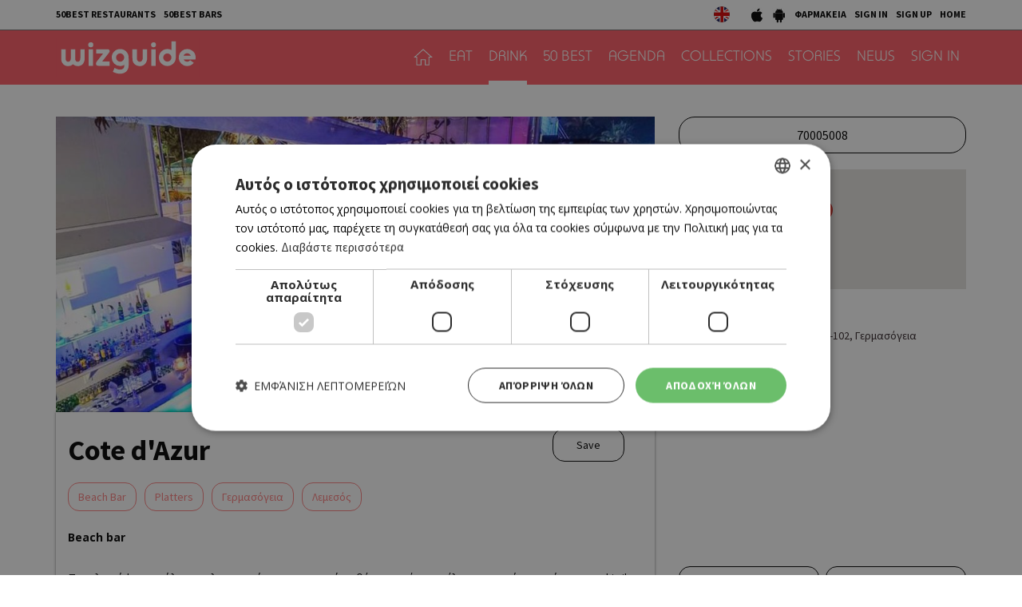

--- FILE ---
content_type: text/html; charset=UTF-8
request_url: https://cyprus.wiz-guide.com/places/cote-d-azur/1263
body_size: 9957
content:
<!DOCTYPE html>
<html>
<head>
<title>Cote d'Azur | Restaurants and Bars | wiz cyprus guide</title>
<meta name="description" content="What's on in cyprus, town's guide, restaurants and bars, eat, drink or both, agenda things to do today, connection with friends , be a wizer, tease me. Τι συμβαίνει στην Κύπρο, οδηγός πόλης και δικτύωσης με φίλους, εστιατόρια, μπαρ, αγαπάμε, ατζέντα, σινεμά, θέατρο, μουσική, εκδηλώσεις, μες στη κοινότητα, προσφορές" />
<meta name="keywords" content="Ελληνική κουζίνα, Κυπριακή κουζίνα, Παραδοσιακή ταβέρνα, Παραδοσιακή ταβέρνα, Μοντέρνα ταβέρνα, Γάστρο-ταβέρνα, Μεζεδοπωλείο, Μαγειρευτά, Μαειρκό, Κουτούκι, Σουβλάκι, γύρος, Γκουρμέ, Μεσογειακή, Πολίτικη, Ψάρι, Κρέας, Burger, American Dinner, Pizza, Fusion, Buffet, Ethnic, Ιταλική, Άπω Ανατολή, Κινέζικη, Ιαπωνική, Γαλλική, Ισπανική, Συριακή, Λιβανέζικη, Vegetarian, Live Ταβέρνα, Street Food, Quick bite, Sweet tooth, Wine bar, Cocktail bar, Bar restaurant, Club, Μπιραρία, Espresso Bar, Γάστρο-Pub, Live bar, Live club, Café, Business, Breakfast, Brunch, Lunch, By the sea, Casual, Romantic, Low budget, With a view, In a hurry, People watching, παλιά Λευκωσία, Λήδρας, Ονασαγόρου, παλιά Λεμεσός, Σαριπόλου, tapas bar, steaks, sushi, Chinese, Guide, agenda, going out, bars, restaurants, food, drink, Nicosia, Limassol, οδηγός, εστιατόρια, wizer, lefkosia, lemesos" />
<meta name="author" content="BDigital Web Solutions" />
<meta charset="utf-8" />
<base href="https://cyprus.wiz-guide.com/"><meta http-equiv="X-UA-Compatible" content="IE=edge">
<meta name="viewport" content="width=device-width, initial-scale=1, maximum-scale=1">

<script type="text/javascript" charset="UTF-8" src="//cdn.cookie-script.com/s/e0962eba84ed34278b9d3007f9617d3e.js"></script>

<meta name="google-signin-scope" content="profile email">
<meta name="google-signin-client_id" content="214950523944-p4s2b595t4l8ta3fv314p3r2cois59bf.apps.googleusercontent.com">
<meta property="og:site_name" content="wiz guide" />
<meta property="og:type" content="article" />
<meta property="og:image" content="https://cyprus.wiz-guide.com/assets/modules/kat/places/201606/1263/images/det_cote_dazur.jpg" /> 
<meta property="og:url" content="https://cyprus.wiz-guide.com/places/cote-d-azur/1263" />
<meta property="og:title" content="Cote d'Azur" />
<meta property="og:description" content="Παραλιακό bar, απόλυτα καλοκαιρινό σε προνομιούχα θέση με πάρτι, ατέλειωτο χορό, πρωτότυπα cocktails, champagne cava και fruit platter. Δυνατά beat από φιλοξενούμενους Djs που ανεβάζουν τον ρυθμό με mainstream μουσική, ελληνική και ξένη. Γρήγορη εξυπηρέτηση με χαμόγελο, κορίτσια και αγόρια που γεμίζουν ..." />
<script type="application/ld+json">{"@context":"https:\/\/schema.org","@graph":[{"@type":"Restaurant","name":"Cote d'Azur","servesCuisine":"Beach bar","telephone":"70005008","address":{"@type":"PostalAddress","streetAddress":"Λεωφ. Βασιλέως Γεωργίου Α' 86-102, Γερμασόγεια ","addressLocality":"Λεμεσός","addressCountry":"CYPRUS"},"geo":{"@type":"GeoCoordinates","latitude":"34.699539000","longitude":"33.100668000"},"aggregateRating":{"@type":"AggregateRating","ratingValue":4,"reviewCount":1,"bestRating":5,"worstRating":1},"keywords":[["Beach Bar"," Platters"," Γερμασόγεια"," Λεμεσός"]],"description":"Παραλιακό bar, απόλυτα καλοκαιρινό σε προνομιούχα θέση με πάρτι, ατέλειωτο χορό, πρωτότυπα cocktails, champagne cava και fruit platter. Δυνατά beat από φιλοξενούμενους Djs που ανεβάζουν τον ρυθμό με mainstream μουσική, ελληνική και ξένη. Γρήγορη εξυπηρέτηση με χαμόγελο, κορίτσια και αγόρια που γεμίζουν την επόμενη μέρα με φωτό το facebook. The place to be  Τρ-Κ 22.00-05.00 (ανοικτό την καλοκαιρινή σεζόν)","image":{"@type":"ImageObject","representativeOfPage":true,"url":"https:\/\/cyprus.wiz-guide.com\/assets\/modules\/kat\/places\/201606\/1263\/images\/det_cote_dazur.jpg"},"datePublished":"2016-06-21T11:56:00+0300","isAccessibleForFree":true,"dateModified":"2016-06-21T11:56:00+0300","publisher":{"@type":"Organization","@id":"https:\/\/cyprus.wiz-guide.com\/","name":"Wiz Cyprus Guide","url":"https:\/\/cyprus.wiz-guide.com\/","sameAs":["https:\/\/www.facebook.com\/WiZGuide\/","https:\/\/twitter.com\/WizCyprus","https:\/\/www.instagram.com\/wiz_guide\/"],"logo":{"@type":"ImageObject","representativeOfPage":true,"url":"https:\/\/cyprus.wiz-guide.com\/layout\/images\/og_logo.jpg"}},"author":{"@type":"Person","givenName":"Wiz Cyprus Guide","name":"Wiz Cyprus Guide"},"mainEntityOfPage":"https:\/\/cyprus.wiz-guide.com\/places\/cote-d-azur\/1263"}]}</script>
			<link href="https://fonts.googleapis.com/css?family=Baloo+Chettan+2:500|Open+Sans:400,700|Source+Sans+Pro:400,500,700&display=swap&subset=greek-ext" rel="stylesheet">
<link rel="stylesheet" type="text/css" href="includes/bootstrap/css/bootstrap.min.css?20200717">
<link href="layout/site.css?20250402" rel="stylesheet" type="text/css" />
<link href="layout/style.css?20200731" rel="stylesheet" type="text/css" />
<link href="modules/ws_mod_kat_01/layout/site.css?20230719" rel="stylesheet" type="text/css" />
<link rel="stylesheet" type="text/css" href="tools/owl-carousel/owl.carousel.css">
<link rel="stylesheet" type="text/css" href="tools/owl-carousel/owl.theme.css">
<link rel="stylesheet" type="text/css" href="tools/owl-carousel/owl.transitions.css?20200717">
<!-- v1 -->
<link href="tools/fancyBox/css/jquery.fancybox.css" rel="stylesheet" type="text/css" />
<!-- v2 -->
<link rel="stylesheet" href="https://cdn.jsdelivr.net/npm/@fancyapps/ui@4.0/dist/fancybox.css" />

<link rel="apple-touch-icon" sizes="180x180" href="/favicon/apple-touch-icon.png?v=2020">
<link rel="icon" type="image/png" sizes="32x32" href="/favicon/favicon-32x32.png?v=2020">
<link rel="icon" type="image/png" sizes="16x16" href="/favicon/favicon-16x16.png?v=2020">
<link rel="manifest" href="/favicon/site.webmanifest?v=2020">
<link rel="mask-icon" href="/favicon/safari-pinned-tab.svg?v=2020" color="#ff5a64">
<link rel="shortcut icon" href="/favicon/favicon.ico?v=2020">

    
<meta name="msapplication-TileColor" content="#ffffff">
<meta name="msapplication-config" content="/favicon/browserconfig.xml?v=2020">
<meta name="theme-color" content="#ffffff">

<script src="includes/jquery.js?20200717"></script>
<script src="includes/jquery.ba-bbq.min.js?20210728"></script>
<script src="includes/functions.js?20220731"></script>
<script src="modules/ws_mod_kat_01/includes/functions.js?20240320b"></script>

<!--[if (gte IE 6)&(lte IE 8)]>
<script type="text/javascript" src="includes/selectivizr-min.js"></script>
<script type="text/javascript" src="includes/html5.js"></script>
<![endif]-->
<!--[if IE]>
<link href="layout/ie_style.css" rel="stylesheet" type="text/css" />
<![endif]-->
<script src="includes/modernizr.js"></script>

<!--Start of Google Analytics Script-->

<!-- Google Tag Manager -->
<script>(function(w,d,s,l,i){w[l]=w[l]||[];w[l].push({'gtm.start':
new Date().getTime(),event:'gtm.js'});var f=d.getElementsByTagName(s)[0],
j=d.createElement(s),dl=l!='dataLayer'?'&l='+l:'';j.async=true;j.src=
'https://www.googletagmanager.com/gtm.js?id='+i+dl;f.parentNode.insertBefore(j,f);
})(window,document,'script','dataLayer','GTM-53NSZDM3');</script>
<!-- End Google Tag Manager -->



<!--End of Google Analytics Script-->


<!-- OneSignal - Web push notifications -->
<script src="https://cdn.onesignal.com/sdks/OneSignalSDK.js" async></script>
<script>
  var OneSignal = window.OneSignal || [];
  /* Why use .push? See: http://stackoverflow.com/a/38466780/555547 */
  OneSignal.push(function() {
    OneSignal.init({
      appId: "c35c8076-822f-47d0-be82-9837223ef781",
			safari_web_id: "web.onesignal.auto.14469d21-a548-446f-9323-a0e21fc14d38",
			subdomainName: 'wiz-cy',
			notifyButton: {
				enable: true,
			},
    });
    /* In milliseconds, time to wait before prompting user. This time is relative to right after the user presses <ENTER> on the address bar and navigates to your page */
    var notificationPromptDelay = 15000;
    /* Use navigation timing to find out when the page actually loaded instead of using setTimeout() only which can be delayed by script execution */
    var navigationStart = window.performance.timing.navigationStart;
    /* Get current time */
    var timeNow = Date.now();
    /* Prompt the user if enough time has elapsed */
    setTimeout(promptAndSubscribeUser, Math.max(notificationPromptDelay - (timeNow - navigationStart), 0));
  });
  function promptAndSubscribeUser() {
    window.OneSignal.isPushNotificationsEnabled(function(isEnabled) {
      if (!isEnabled) {
        window.OneSignal.showSlidedownPrompt();
      }
    });
  }
</script>

</head>
<body>

<!-- Google Tag Manager (noscript) -->
<noscript><iframe src="https://www.googletagmanager.com/ns.html?id=GTM-53NSZDM3"
height="0" width="0" style="display:none;visibility:hidden"></iframe></noscript>
<!-- End Google Tag Manager (noscript) -->

<!-- BEGIN SHARETHIS CODE -->
<script type='text/javascript' src='https://platform-api.sharethis.com/js/sharethis.js#property=642a828745aa460012e10108&product=sop' async='async'></script>
<!-- END SHARETHIS CODE -->
<script src="modules/ws_mod_kat_01/tools/fb_login/includes.js?20240315"></script>
<script>
function LoggedInMem() {
    if (document.getElementById('fb_status')) {
	  document.getElementById('fb_status').innerHTML = 'Please wait....';
  }
  FB.api(
	  "/me/picture",
	  {
		  "redirect": false,
		  "height": "200",
		  "type": "normal",
		  "width": "200"
	  },
	  function (response) {
			var memImgUrl = "";
			if (response && !response.error) {
				memImgUrl = response.data.url;
							}
			FB.api('/me?fields=first_name,last_name,id,email', function(apiResponse) {
				$.ajax({
					url: "modules/ws_mod_kat_01/tools/fb_login/check_user.php",
					type: 'POST',
					cache: 'false',
					data: "sfname="+apiResponse.first_name+"&slname="+apiResponse.last_name+"&sid="+apiResponse.id+"&semail="+apiResponse.email+"&sphoto="+encodeURIComponent(memImgUrl),
					success: function(data) { 
												if (data == 'RP') { window.top.location.reload(); }
											}
				});	
			});
	  }
  );
  }
</script>
<a name="top"></a>
<div id="popup_overlay">&nbsp;</div>
<div class="popup" id="popup">
  <p id="wait_msg">Loading...</p>
  <div class="pop_cont">
    <div class="pop_cell">
       <div class="pop_body resizable" id="d_body">&nbsp;</div>
       <div class="pop_body resizable" id="s_body"><div id="SubSignInBlock" class="PopUpBlock PopUpSBlock SubSignBlock">
	<a class="closePopUp">Cancel</a>
    <h1>SIGN IN</h1>
    <div class="blo_body">
      	              
      <div class="def">
        <div class="fb-btn-box">
        	<fb:login-button scope="public_profile,email" size="xlarge" onlogin="checkLoginState();">Sign in with Facebook</fb:login-button>
        </div>
        	    <p class="exLogMsg" id="fb_status"></p>

      </div>
      <div class="def">
      	  <div id="appleSignInBox">
	          <div class="appleid-signin" id="appleid-signin" data-color="black" data-border="true" data-type="sign in"></div>
          </div>  
          <a class="signInBtns apSignIn" id="appleSignInBtnOut">Sign in with Apple</a>  
      </div>
      
      <div class="def">
      	  <div id="googleSignInBox">
	          <div class="g-signin2" data-onsuccess="onSignIn" data-theme="dark"></div>
          </div>
          <a class="signInBtns goSignIn" id="googleSignInBtnOut">Sign in with Google</a>
      </div>
      
                </div>
</div><div id="SubSignUpBlock" class="PopUpBlock PopUpSBlock SubSignBlock">
	<a class="closePopUp">Cancel</a>
    <h1>SIGN UP</h1>
    <div class="blo_body">
            	               <div class="def">
      	            <a class="signInBtns apSignIn" id="appleSignUpBtnOut">Sign up with Apple</a>  
      </div>
      
      <div class="def">
      	            <a class="signInBtns goSignIn" id="googleSignUpBtnOut">Sign up with Google</a>
      </div>
                </div>
</div><div id="ShowMapBlock" class="PopUpBlock PopUpSBlock ShowMapBlock">
	<a class="closePopUp">close popup</a>
    <h1>ΤΟΠΟΘΕΣΙΑ</h1>
    <div class="blo_body">
		<div id="map-canvas"></div>
    </div>
</div></div>
    </div>
  </div>
</div>

<div id="OverallBlockBg"></div>
<div id="OverallBlock">
	<div class="block_cell">
    	<div class="block_body" id="pup_body">
            <div class="inner">
              <a class="font_2 btn btn-a bold" id="overallclose">ΚΛΕΙΣΙΜΟ</a>
              <div id="OverallBlockBody">
					Loading...              
              </div>
            </div>
        </div>
    </div>
</div>

<header id="page-h">
		    <div class="row-a">
    	<div class="container">
        <ul class="bm-menu bm-menu-a">
                    <li><a href="/collections/ayta-einai-ta-50-kalytera-estiatoria-tis-kyproy-gia-to-2025-wiz-50-best-restaurants-2025/689">50BEST RESTAURANTS</a></li>
                              <li><a href="/collections/50-best-bars-2025-ta-50-kalytera-bars-tis-kyproy/652/">50BEST BARS</a></li>
                  </ul>
        <div class="pull-right clearfix">
            <ul class="langs">
              <li><a href="https://cyprusen.wiz-guide.com/" class="lang-en" target="_blank"></a></li>
                          </ul>
            
            <ul class="bm-menu bm-menu-b bm-right">
              <li><a href="https://apps.apple.com/us/app/wiz-guide/id972045141" target="_blank"><img src="layout/images/ios_icon.jpg" width="18" height="20" alt="wizguide app for IOS"></a></li>
              <li><a href="https://play.google.com/store/apps/details?id=net.cocooncreations.wiz&hl=en&gl=US" target="_blank"><img src="layout/images/android_icon.jpg" width="18" height="20" alt="wizguide app for Android"></a></li>
              <li><a href="https://www.must.com.cy/gr/beauty/pharmacies?fp2=Y" target="_blank">ΦΑΡΜΑΚΕΙΑ</a></li>
							                            <li><a class="SignInBtn">SIGN IN</a></li>
              <li><a class="SignUpBtn" id="logIn">SIGN UP</a></li>
                                          <li><a href="/" title="HOME">HOME</a></li>
            </ul>
        </div>
        <div class="clear"></div>
      </div>
    </div>
		    <div class="row-b">
    	<div class="container">
		 
		 		 
		      <a class="back-btn" href="javascript:goBack()"></a>
                
            <div class="logo-txt fm_b" ><a href="/" title="wizguide"><img src="layout/images/top_logo.svg" class="logo_img" alt="wizguide"></a></div>
            <nav class="main_menu">
    <ul class="L1">
      <li ><a href="/" class="home-btn"></a></li>
	  	        <li class=" active">
        <a href="/places/eat/near-me" class="sct_2" >EAT</a>      </li>
      	        <li>
        <a href="/places/drink/near-me" class="sct_6" >DRINK</a>      </li>
      	        <li>
        <a href="/50-best" class="sct_9" >50 BEST</a>      </li>
      	        <li>
        <a href="/agenda" class="sct_3" >AGENDA</a>      </li>
      	        <li>
        <a href="/collections" class="sct_7" >COLLECTIONS</a>      </li>
      	        <li>
        <a href="/blogs" class="sct_4" >STORIES</a>      </li>
      	        <li>
        <a href="/news" class="sct_1" >NEWS</a>      </li>
            
      			      <li><a class="SignInBtn">SIGN IN</a></li>
                  
    </ul>
</nav>


            <div class="clear"></div>
        </div>
    </div>
</header>

<nav id="mainMenu" class="main-menu">
	<div class="side-menu">

       
   <ul class="L1" id="s_sctmenu">
	  	        <li class=" active"><a href="/places/eat/near-me" class="sct_2" >EAT</a></li>
    
      	        <li><a href="/places/drink/near-me" class="sct_6" >DRINK</a></li>
    
      	        <li><a href="/50-best" class="sct_9" >50 BEST</a></li>
    
      	        <li><a href="/agenda" class="sct_3" >AGENDA</a></li>
    
      	        <li><a href="/collections" class="sct_7" >COLLECTIONS</a></li>
    
      	        <li><a href="/blogs" class="sct_4" >STORIES</a></li>
    
      	        <li><a href="/news" class="sct_1" >NEWS</a></li>
    
          </ul>
</div>
</nav>


<div class="page-body ">
<div class="pad-a">
  <div class="container">
    <div class="pla-details row">
      <div class="col-sm-8">
        <div class="det-photo"> <img src="https://cyprus.wiz-guide.com/assets/modules/kat/places/201606/1263/images/det_cote_dazur.jpg" class="img-responsive det_photo" alt="Cote d'Azur"  /> </div>
        <div class="info-box">
          <h1 class="title-a" style="width: 65%;">
            Cote d'Azur                      </h1>
          <div class="head-right clearfix">
                        <div class="act-btns">
            
			                                   <a href="tel:70005008" class="btn show-md btn-f act-mob-btns">
              Call
            </a>
                        
            
                                          <a class="btn btn-f bmark-btn bmark_no SignInBtn"> Save </a>
                                                        <div class="sharethis-btn sharethis-inline-share-buttons"></div>
            </div>
          </div>
                              <div class="art-tags clearfix">
            <a href="index.php?pageaction=kat&modid=13&criteria=set&contains=Beach Bar" />Beach Bar</a><a href="index.php?pageaction=kat&modid=13&criteria=set&contains= Platters" /> Platters</a><a href="index.php?pageaction=kat&modid=13&criteria=set&contains= Γερμασόγεια" /> Γερμασόγεια</a><a href="index.php?pageaction=kat&modid=13&criteria=set&contains= Λεμεσός" /> Λεμεσός</a>          </div>
          
          <div class="row info-row-b">
            <div class="col-sm-12">
              <ul class="binfo">
                                <li class="category">
                  Beach bar                </li>
                                                                              </ul>
              <div class="clear"></div>
            </div>
          </div>
                    <div class="descr ed_body">
            <p>Παραλιακό bar, απόλυτα καλοκαιρινό σε προνομιούχα θέση με πάρτι, ατέλειωτο χορό, πρωτότυπα cocktails, champagne cava και fruit platter. Δυνατά beat από φιλοξενούμενους Djs που ανεβάζουν τον ρυθμό με mainstream μουσική, ελληνική και ξένη. Γρήγορη εξυπηρέτηση με χαμόγελο, κορίτσια και αγόρια που γεμίζουν την επόμενη μέρα με φωτό το facebook. The place to be  <br />Τρ-Κ 22.00-05.00 <br />(ανοικτό την καλοκαιρινή σεζόν)</p>          </div>
                    
                    <div class="art-tags art-tags-b clearfix">
            <a href="index.php?pageaction=kat&modid=13&criteria=set&contains=Beach Bar" />Beach Bar</a><a href="index.php?pageaction=kat&modid=13&criteria=set&contains= Platters" /> Platters</a><a href="index.php?pageaction=kat&modid=13&criteria=set&contains= Γερμασόγεια" /> Γερμασόγεια</a><a href="index.php?pageaction=kat&modid=13&criteria=set&contains= Λεμεσός" /> Λεμεσός</a>          </div>
                    
          
          
          
                                                </div>
                <div class="claim centered color-b link-b"> <a href="/wiz-book-online/claim/" target="_blank">Own this business? Claim it!</a> </div>
              </div>
      <div class="col-sm-4 sm_mar_top_e right-block">
        <div class="row row-10 buttons">
                                        <div class="col-xs-12 col-10"> <a href="tel:70005008" class="btn btn-f btn-lg">
            70005008          </a> </div>
                  </div>
                        <div class="map-container" style="margin-bottom:50px;">
          <div class="map-element" id="pla-det-map" data-lat="34.699539000" data-lng="33.100668000"> &nbsp; </div>
                  </div>
                <address class="address w-link">
          Λεωφ. Βασιλέως Γεωργίου Α' 86-102, Γερμασόγεια         </address>
                                <div class="ban_300x250-list mar-top-a">
          <div class="ban_300x250 ban-box adstore-resban" data-cursctid="1" data-dsksizeid="2" data-mobsizeid="14">
	</div>        </div>
                        <div class="pla-usr-btns row row-4">
          <div class="col-xs-6 col-4"><a class="btn btn-f SignInBtn" >Rate this place</a></div>
                    <div class="col-xs-6 col-4"><a class="btn btn-f SignInBtn" >Review this place
                      </a></div>
        </div>
                        <div class="ban-content-ad">
<script type='text/javascript'> document.write('<iframe id="TextAdIframe" src="https://ads.adstore.com.cy/__gb/?zonid=26&sizid=11&cntlay=d&'+(new Date()).getTime()+'" width="100%" height="180" frameborder="0" scrolling="no" style="display:block;padding-top:15px;"></iframe>');</script><script> $.ajax({ url: 'https://ads.adstore.com.cy/__gb/isbanner.php', type: 'GET', cache: false, data: "zonid=26&sizid=11&"+(new Date()).getTime(),crossDomain: true, success: function(response) { if (/IsBanner/i.test(response)) { $("#TextAdIframe").css("display","block"); } else { $("#TextAdIframe").css("display","none"); } } }); 
</script>
</div>      </div>
    </div>
    <div class="in-block pla-blo list-page list-page-3items">
  <h3 class="blo-title title-b">Similar and near</h3>
  <div class="row">
                  <div class="col-xs-6 col-sm-4 par-box">
        <div class="item-box grand-a" style="background-image:url(https://cyprus.wiz-guide.com/assets/modules/kat/places/202301/3048/images/det_benas.jpg);">
          <a href="/places/bean-bar-360/3048" title="Bean Bar 360" class="link-over"></a>
          <div class="info-box">
                            <h3 class="head-title">CAFE RESTAURANT</h3>
                            <h2 class="title fs_l bold"><a href="/places/bean-bar-360/3048" >BEAN BAR 360</a></h2>

			                          </div>
					        </div>
      </div>
                  <div class="col-xs-6 col-sm-4 par-box">
        <div class="item-box grand-a" style="background-image:url(https://cyprus.wiz-guide.com/assets/modules/kat/places/201411/27/images/det_7seas01.jpg);">
          <a href="/places/7-seas/27" title="7 Seas" class="link-over"></a>
          <div class="info-box">
                            <h3 class="head-title">LIVE BAR </h3>
                            <h2 class="title fs_l bold"><a href="/places/7-seas/27" >7 SEAS</a></h2>

			                          </div>
					        </div>
      </div>
                  <div class="col-xs-6 col-sm-4 par-box">
        <div class="item-box grand-a" style="background-image:url(https://cyprus.wiz-guide.com/assets/modules/kat/places/201810/1883/images/det_mpriki.jpg);">
          <a href="/places/mpriki/1883" title="Μπρίκι" class="link-over"></a>
          <div class="info-box">
                            <h3 class="head-title">BAR </h3>
                            <h2 class="title fs_l bold"><a href="/places/mpriki/1883" >ΜΠΡΙΚΙ</a></h2>

			                          </div>
					        </div>
      </div>
        </div>
</div>

<div class="in-block list-page list-page-3items">
  <h3 class="blo-title title-b">Trending</h3>
  <div class="row">
                  <div class="col-xs-6 col-sm-4 par-box">
        <div class="item-box grand-a" style="background-image:url(https://cyprus.wiz-guide.com/assets/modules/kat/places/202502/3355/images/det_14_the_hide.JPG);">
          <a href="/places/the-hide/3355" title="The Hide" class="link-over"></a>
          <div class="info-box">
                            <h3 class="head-title">PUB</h3>
                            <h2 class="title fs_l bold"><a href="/places/the-hide/3355" >THE HIDE</a></h2>
			                          </div>
					        </div>
      </div>
                  <div class="col-xs-6 col-sm-4 par-box">
        <div class="item-box grand-a" style="background-image:url(https://cyprus.wiz-guide.com/assets/modules/kat/places/202506/3395/images/det_befunky_collage_72.jpg);">
          <a href="/places/stes-koroyes/3395" title="Στες Κορούες" class="link-over"></a>
          <div class="info-box">
                            <h3 class="head-title">ALL DAY, ΚΑΦΕΝΕΙΟ</h3>
                            <h2 class="title fs_l bold"><a href="/places/stes-koroyes/3395" >ΣΤΕΣ ΚΟΡΟΥΕΣ</a></h2>
			                          </div>
					        </div>
      </div>
                  <div class="col-xs-6 col-sm-4 par-box">
        <div class="item-box grand-a" style="background-image:url(https://cyprus.wiz-guide.com/assets/modules/kat/places/202203/2849/images/det_kaske3.jpg);">
          <a href="/places/kaskanter/2849" title="Κασκαντέρ" class="link-over"></a>
          <div class="info-box">
                            <h3 class="head-title">BAR</h3>
                            <h2 class="title fs_l bold"><a href="/places/kaskanter/2849" >ΚΑΣΚΑΝΤΕΡ</a></h2>
			                          </div>
					        </div>
      </div>
        </div>
</div>

<div class="in-block list-page list-page-3items">
  <h3 class="blo-title title-b">New and updated</h3>
  <div class="row">
                  <div class="col-xs-6 col-sm-4 par-box">
        <div class="item-box grand-a" style="background-image:url(https://cyprus.wiz-guide.com/assets/modules/kat/places/202601/3484/images/det_capisce2.jpg);">
          <a href="/places/capisce/3484" title="Capisce" class="link-over"></a>
          <div class="info-box">
                            <h3 class="head-title">STREET FOOD, ΠΙΤΣΑ</h3>
                            <h2 class="title fs_l bold"><a href="/places/capisce/3484" >CAPISCE</a></h2>
			                          </div>
					        </div>
      </div>
                  <div class="col-xs-6 col-sm-4 par-box">
        <div class="item-box grand-a" style="background-image:url(https://cyprus.wiz-guide.com/assets/modules/kat/places/202601/3483/images/det_caff_nero_kath.jpg);">
          <a href="/places/caffe-nero/3483" title="Caffè Nero" class="link-over"></a>
          <div class="info-box">
                            <h3 class="head-title">CAFE</h3>
                            <h2 class="title fs_l bold"><a href="/places/caffe-nero/3483" >CAFFÈ NERO</a></h2>
			                          </div>
					        </div>
      </div>
                  <div class="col-xs-6 col-sm-4 par-box">
        <div class="item-box grand-a" style="background-image:url(https://cyprus.wiz-guide.com/assets/modules/kat/places/201412/315/images/det_mathaios1.jpg);">
          <a href="/places/matthaios/315" title="Ματθαίος " class="link-over"></a>
          <div class="info-box">
                            <h3 class="head-title">ΜΑΕΙΡΚΟ</h3>
                            <h2 class="title fs_l bold"><a href="/places/matthaios/315" >ΜΑΤΘΑΙΟΣ </a></h2>
			                          </div>
					        </div>
      </div>
        </div>
</div>
  </div>
</div>

<div class="sign-in-parent" id="SubSignLoginBlock">
  <div class="sign-in-block">
  	<a class="act-btns blo-sign-in" title="Sign In"></a>
  	<a class="act-btns blo-sign-up" title="Sign Up"></a>
  	<a class="act-btns close-blo" title="Close"></a>
  </div>
</div>

<div class="new-visitor-parent" id="SubNewVisitorPopup">
  <div class="new-visitor-block">
  	<a class="act-btns blo-sign-in" title="Sign In"></a>
  	<a class="act-btns blo-sign-up" title="Sign Up"></a>
  	<a class="act-btns close-blo" title="Close"></a>
  </div>
</div>

<div style="background-color: #edeeee;">
	<div class="centered fs_m color-a link-b" style="padding:5px 0; border-bottom:1px solid #cccccc"><a href="/collections/ayta-einai-ta-50-kalytera-estiatoria-tis-kyproy-gia-to-2025-wiz-50-best-restaurants-2025/689" target="_self">50 Best Restaurants List</a></div>
	<div class="centered fs_l color-a link-b" style="padding:5px 0;"><a href="/wiz-book-online/" target="_blank">FOR BUSINESS OWNERS</a></div>
</div>

</div>

<footer class="spp-media clearfix " id="page_f">

  <div class="logo-main"><a href="https://www.sppmedia.com/" title="sppmedia" target="_blank"><img src="layout/images/spp_media/logo-sppmedia.svg" width="90" height="90" alt="SPP Media"  /></a></div>	
  <div class="r-sct">
		    <ul class="logos clearfix">
      <li class="net-label hidden-xs hidden-sm">NETWORK:</li>
      <li><a href="https://www.24sports.com.cy" title="24 sports & news" target="_blank"><img src="layout/images/spp_media/logo-24.svg" width="65" style="margin-top:2px;" alt="24 sports & news"  /></a></li>
      <li><a href="https://www.must.com.cy" title="must" target="_blank"><img src="layout/images/spp_media/logo-must.svg" width="66" style="margin-top:16px;" alt="must"  /></a></li>
      <li><a href="https://www.kathimerini.com.cy" title="kathimerini" target="_blank"><img src="layout/images/spp_media/logo-kathimerini.svg" width="147" alt="SPP Media" style="margin-top:17px;"  /></a></li>
      <li><a href="https://www.24sports.com.cy/gr/beautiful-people" title="Beautiful People" target="_blank"><img src="layout/images/spp_media/logo-bp.svg" width="90" alt="Beautiful People" style="margin-top:2px;" /></a></li>
      <li><a href="https://cyprus.wiz-guide.com" title="wizguide" target="_blank"><img src="layout/images/spp_media/logo-wiz.png" width="100" alt="wizguide" style="margin-top:10px;"  /></a></li>
      <li><a href="https://www.athenarecipes.com" title="athena recipes" target="_blank"><img src="layout/images/spp_media/logo-athena.svg" width="110" style="margin-top:11px;" alt="athena recipes"  /></a></li>            
      <li><a href="https://gastronomos.kathimerini.com.cy" title="gastronomos" target="_blank"><img src="layout/images/spp_media/logo-gastronomos.svg" alt="gastronomos" width="90" style="margin-top:15px;"  /></a></li>           
      <li><a href="https://www.read-library.com/" title="read library" target="_blank"><img src="layout/images/spp_media/logo_read.png" alt="read library" width="90" style="margin-top:8px;"  /></a></li>           
          </ul>
    <p class="credentials"><a href="https://cyprus.wiz-guide.com/" title="Home" target="_self">Home</a> | <a href="/?pageaction=kat&modid=11&stpid=1" title="Terms & Conditions" target="_self">Terms & Conditions</a> | <a href="/?pageaction=kat&modid=11&stpid=2" title="Privacy Policy" target="_self">Privacy Policy</a> | <a href="/?pageaction=kat&modid=11&stpid=3" title="About Us" target="_self">About Us</a> | <a href="/?pageaction=kat&modid=11&stpid=4" title="Contact Us" target="_self">Contact Us</a></p>
    <p class="credentials"><a href="http://www.bdigital.com/" title="bdigital" target="_blank">BUILT BY BDIGITAL</a> | ADA CMS | <a href="http://www.bdigital.com/" title="bdigital" target="_blank">POWERED BY WEBSTUDIO</a></p>
	</div>
</footer>


<input type="hidden" id="userToken" name="userToken" value="2057146d4306d0cca32808" />
<input type="hidden" id="lang" name="lang" value="" />
<script>
//var usePrefix = '/sites/wiz-guide_public/'; //192.168.0.200
var usePrefix = '/'; //REMOTE
</script>
<script src="tools/owl-carousel/owl.carousel.min.js"></script>
<script src="includes/jquery.plugin.min.js"></script>
<script src="includes/jquery.maxlength.min.js"></script>

<!-- v1 -->
<script src="tools/fancyBox/js/jquery.mousewheel-3.0.6.pack.js"></script>
<script src="tools/fancyBox/js/jquery.fancybox.pack.js"></script>
<!-- v2 -->
<script src="https://cdn.jsdelivr.net/npm/@fancyapps/ui@4.0/dist/fancybox.umd.js"></script>

<script src="includes/jquery.easing.min.js"></script>
<script src="includes/jquery.easy-ticker.min.js"></script>


<script src="includes/adstore/js_init.js?20230719"></script>
<script>
	$(function() {
		var mmSctE = $("#page-h").find(".sct_2").parent();
		var mmSctD = $("#page-h").find(".sct_6").parent();
		
					mmSctE.removeClass("active");
			mmSctD.addClass("active");
				
	});
</script>
<script type="text/javascript" src="includes/inits.js?20240320d"></script>

<script type="text/javascript" src="https://appleid.cdn-apple.com/appleauth/static/jsapi/appleid/1/en_US/appleid.auth.js"></script>
<script type="text/javascript">
	AppleID.auth.init({
		clientId : 'com.wiz-guide.cyprus.applesignin',
		scope : 'name email',
		redirectURI: 'https://cyprus.wiz-guide.com/modules/ws_mod_kat_01/tools/apple_login/handle_response.php',
		state : 'HLehKOs.A2012peZoja5+2018wiz19'
	});
</script> 

<script src="modules/ws_mod_kat_01/tools/google_login/includes.js?20200909"></script>
<script src="https://apis.google.com/js/platform.js?onload=onLoad" async defer></script>

<script>
$(function() {
  var savePos = function(position){
	$.post("/modules/ws_mod_kat_01/tools/geo_location/save_position.php",{'lat': position.coords.latitude, 'lng': position.coords.longitude }, function(data){
			initPosDependentBlocks();
		}).error(function(XMLHttpRequest, textStatus, errorThrown) { 
			console.log("error:"+XMLHttpRequest.responseText);
		});
  }
  navigator.geolocation.getCurrentPosition(savePos);
			initPosDependentBlocks();
});
</script>


<script>
	setTimeout(
		function(){
			showNewVisitorPopup()
		}, 
	10000);
</script>


<script src="https://maps.googleapis.com/maps/api/js?v=3.exp&key=AIzaSyDe4xFod96LDp7uXfdGpRu9Bn6oOvmcwWc"></script>

<!-- Load the JS SDK asynchronously -->
<script async defer crossorigin="anonymous" src="https://connect.facebook.net/en_US/sdk.js"></script>
</body>
</html>

--- FILE ---
content_type: text/html; charset=UTF-8
request_url: https://cyprus.wiz-guide.com/includes/adstore/banners_display.php?screenWidth=1280&banZoneSctId=1&dskSizeId=2&mobSizeId=14&_=1769759522177
body_size: 149
content:
<iframe src="https://ads.adstore.com.cy/__gb/?zonid=25&sizid=2&d=202601300952046863" width="300" height="250" frameborder="0" scrolling="no"></iframe>


--- FILE ---
content_type: image/svg+xml
request_url: https://cyprus.wiz-guide.com/layout/images/spp_media/logo-sppmedia.svg
body_size: 11354
content:
<svg id="Layer_1" data-name="Layer 1" xmlns="http://www.w3.org/2000/svg" viewBox="0 0 141.73 141.73"><defs><style>.cls-1{fill:#151011;}.cls-2{fill:#07b1e2;}.cls-3{fill:#fff;}</style></defs><title>logo</title><rect class="cls-1" y="3.07" width="141.73" height="135.6"/><rect class="cls-2" x="8.35" y="11.75" width="46.68" height="2.9" rx="1.19" ry="1.19"/><path class="cls-2" d="M9.71,12.43a0.68,0.68,0,1,0,0,1.36H53.49a0.68,0.68,0,0,0,0-1.36H9.71Zm44,3.07h-44a2.44,2.44,0,0,1-2.39-2.38,2.33,2.33,0,0,1,2.39-2.39H53.49a2.44,2.44,0,0,1,2.38,2.39A2.3,2.3,0,0,1,53.66,15.5Z"/><rect class="cls-2" x="8.35" y="11.75" width="2.9" height="46.68" rx="1.19" ry="1.19"/><path class="cls-2" d="M9.71,12.43a0.73,0.73,0,0,0-.68.68V56.9a0.73,0.73,0,0,0,.68.68,0.73,0.73,0,0,0,.68-0.68V13.12A0.62,0.62,0,0,0,9.71,12.43Zm0,46.85A2.44,2.44,0,0,1,7.33,56.9V13.12a2.44,2.44,0,0,1,2.38-2.39,2.33,2.33,0,0,1,2.38,2.39V56.9A2.33,2.33,0,0,1,9.71,59.28Z"/><rect class="cls-2" x="130.49" y="11.75" width="2.9" height="46.68" rx="1.19" ry="1.19"/><path class="cls-2" d="M131.85,12.43a0.73,0.73,0,0,0-.68.68V56.9a0.68,0.68,0,1,0,1.36,0V13.12A0.62,0.62,0,0,0,131.85,12.43Zm0,46.85a2.44,2.44,0,0,1-2.38-2.38V13.12a2.38,2.38,0,1,1,4.77,0V56.9A2.33,2.33,0,0,1,131.85,59.28Z"/><rect class="cls-2" x="86.71" y="11.75" width="46.68" height="2.9" rx="1.19" ry="1.19"/><path class="cls-2" d="M88.07,12.43a0.68,0.68,0,1,0,0,1.36h43.78a0.68,0.68,0,0,0,0-1.36H88.07Zm43.78,3.07H88.07a2.44,2.44,0,0,1-2.38-2.38,2.33,2.33,0,0,1,2.38-2.39h43.78a2.44,2.44,0,0,1,2.38,2.39A2.33,2.33,0,0,1,131.85,15.5Z"/><path class="cls-2" d="M53.83,128.79H9.54a1.16,1.16,0,0,1-1.19-1.19v-0.51a1.17,1.17,0,0,1,1.19-1.19H53.83A1.17,1.17,0,0,1,55,127.08v0.51A1.28,1.28,0,0,1,53.83,128.79Z"/><path class="cls-2" d="M9.71,126.57a0.68,0.68,0,1,0,0,1.36H53.49a0.68,0.68,0,0,0,0-1.36H9.71Zm44,3.07h-44a2.44,2.44,0,0,1-2.39-2.38,2.33,2.33,0,0,1,2.39-2.39H53.49a2.44,2.44,0,0,1,2.38,2.39A2.3,2.3,0,0,1,53.66,129.64Z"/><path class="cls-2" d="M132.19,128.79H87.9a1.16,1.16,0,0,1-1.19-1.19v-0.51a1.17,1.17,0,0,1,1.19-1.19h44.29a1.17,1.17,0,0,1,1.19,1.19v0.51A1.28,1.28,0,0,1,132.19,128.79Z"/><path class="cls-2" d="M88.07,126.57a0.68,0.68,0,1,0,0,1.36h43.78a0.68,0.68,0,0,0,0-1.36H88.07Zm43.78,3.07H88.07a2.44,2.44,0,0,1-2.38-2.38,2.33,2.33,0,0,1,2.38-2.39h43.78a2.44,2.44,0,0,1,2.38,2.39A2.33,2.33,0,0,1,131.85,129.64Z"/><path class="cls-2" d="M11.24,127.42V83.13A1.16,1.16,0,0,0,10,81.94H9.54a1.17,1.17,0,0,0-1.19,1.19v44.29a1.17,1.17,0,0,0,1.19,1.19H10A1.08,1.08,0,0,0,11.24,127.42Z"/><path class="cls-2" d="M9.71,82.79a0.73,0.73,0,0,0-.68.68v43.78a0.73,0.73,0,0,0,.68.68,0.73,0.73,0,0,0,.68-0.68V83.47A0.62,0.62,0,0,0,9.71,82.79Zm0,46.85a2.44,2.44,0,0,1-2.38-2.38V83.47a2.44,2.44,0,0,1,2.38-2.39,2.33,2.33,0,0,1,2.38,2.39v43.78A2.44,2.44,0,0,1,9.71,129.64Z"/><rect class="cls-2" x="130.49" y="81.94" width="2.9" height="46.68" rx="1.19" ry="1.19"/><path class="cls-2" d="M131.85,82.79a0.73,0.73,0,0,0-.68.68v43.78a0.68,0.68,0,1,0,1.36,0V83.47A0.62,0.62,0,0,0,131.85,82.79Zm0,46.85a2.44,2.44,0,0,1-2.38-2.38V83.47a2.38,2.38,0,1,1,4.77,0v43.78A2.44,2.44,0,0,1,131.85,129.64Z"/><path class="cls-3" d="M33.39,94.2L27.94,85V106.3a1.46,1.46,0,0,1-1.7,1.7,1.46,1.46,0,0,1-1.7-1.7V78.53a1.46,1.46,0,0,1,1.7-1.7,2.47,2.47,0,0,1,1.19.34,10.38,10.38,0,0,1,.85,1.36l7,12.09,7-12.09c0.51-.68.68-1.19,0.85-1.36a1.28,1.28,0,0,1,1.19-.34,1.46,1.46,0,0,1,1.7,1.7V106.3a1.46,1.46,0,0,1-1.7,1.7,1.46,1.46,0,0,1-1.7-1.7V85l-5.45,9.2-0.51,1a1.68,1.68,0,0,1-1.36.51,1.33,1.33,0,0,1-1.19-.51A3.59,3.59,0,0,1,33.39,94.2Z"/><path class="cls-3" d="M42.93,83.47V106.3a1.13,1.13,0,0,0,1.19,1.36,1.18,1.18,0,0,0,1.36-1.36V78.53a1.18,1.18,0,0,0-1.36-1.36,1.3,1.3,0,0,0-.85.34,10.94,10.94,0,0,0-.85,1.19L35.09,91.31,27.77,78.7c-0.51-1-.68-1.19-0.85-1.19a1.29,1.29,0,0,0-.85-0.34,1.18,1.18,0,0,0-1.36,1.36V106.3a1.18,1.18,0,0,0,1.36,1.36c0.85,0,1.19-.34,1.19-1.36V83.47L33.56,94a3.53,3.53,0,0,0,.68,1,1.3,1.3,0,0,0,.85.34,1.44,1.44,0,0,0,1-.34,3.73,3.73,0,0,1,.51-0.85Zm1.36,25c-1.36,0-2-.68-2-2.21V86.54l-4.77,7.84L37,95.4a2.16,2.16,0,0,1-1.53.68,1.66,1.66,0,0,1-1.53-.68c-0.17-.34-0.51-0.68-0.68-1l-4.77-8V106.3a1.93,1.93,0,0,1-2,2.21,2,2,0,0,1-2.22-2.21V78.53a2,2,0,0,1,2.22-2.21,2.08,2.08,0,0,1,1.53.51,4.38,4.38,0,0,1,.85,1.36L35.43,89.6l6.64-11.41c0.68-1,.85-1.36.85-1.36a2.08,2.08,0,0,1,1.53-.51,2,2,0,0,1,2.21,2.21V106.3C46.34,107.83,45.65,108.51,44.29,108.51Z"/><path class="cls-3" d="M53.32,92.84v11.92H63.54a1.53,1.53,0,0,1,1.7,1.7,1.46,1.46,0,0,1-1.7,1.7H51.62a1.46,1.46,0,0,1-1.7-1.7V78.53a1.46,1.46,0,0,1,1.7-1.7H63.54a1.53,1.53,0,0,1,1.7,1.7,1.46,1.46,0,0,1-1.7,1.7H53.32v9h7.33c1,0,1.53.51,1.53,1.7s-0.51,1.7-1.53,1.7H53.32v0.17Z"/><path class="cls-3" d="M51.62,77.34a1.18,1.18,0,0,0-1.36,1.36v27.77a1.18,1.18,0,0,0,1.36,1.36H63.54c0.85,0,1.19-.34,1.19-1.36a1,1,0,0,0-1.19-1.19H52.81V92.5h7.67a1,1,0,0,0,1.19-1.19,1.13,1.13,0,0,0-1.19-1.36H52.81V79.89H63.54a1,1,0,0,0,1.19-1.19,1.14,1.14,0,0,0-1.19-1.36H51.62Zm11.92,31.18H51.62a2,2,0,0,1-2.21-2.21V78.53a2,2,0,0,1,2.21-2.21H63.54c1.36,0,2,.68,2,2.21a1.81,1.81,0,0,1-2,2H53.66v8.35h6.81c1.36,0,2,.68,2,2.21a1.81,1.81,0,0,1-2,2H53.66v11.07h9.88a1.81,1.81,0,0,1,2,2C65.59,107.83,64.9,108.51,63.54,108.51Z"/><path class="cls-3" d="M71,80.23v24.36h6.64a5.06,5.06,0,0,0,3.07-.85A5.52,5.52,0,0,0,83.13,99V85.86a6.05,6.05,0,0,0-2.38-4.94,5.44,5.44,0,0,0-3.07-.85H71v0.17Zm7.5,27.94h-9.2a1.46,1.46,0,0,1-1.7-1.7V78.53a1.46,1.46,0,0,1,1.7-1.7h9.2A7.46,7.46,0,0,1,84,79a9.63,9.63,0,0,1,2.72,7V98.8a9.24,9.24,0,0,1-2.72,7A7.63,7.63,0,0,1,78.53,108.17Z"/><path class="cls-3" d="M71.55,104.25h6.3a4.86,4.86,0,0,0,2.9-.68A5,5,0,0,0,83,99.14V86a5.29,5.29,0,0,0-2.21-4.6,4.86,4.86,0,0,0-2.9-.68h-6.3v23.51Zm6.13,0.85h-7V79.89h7a6.71,6.71,0,0,1,3.41.85A6,6,0,0,1,83.64,86V99.14a5.87,5.87,0,0,1-2.56,5.11A6.26,6.26,0,0,1,77.68,105.11ZM69.5,77.34a1.18,1.18,0,0,0-1.36,1.36v27.77a1.18,1.18,0,0,0,1.36,1.36h9.2a6.72,6.72,0,0,0,5.11-2.22A9,9,0,0,0,86.37,99V86.2a9,9,0,0,0-2.55-6.64,7.72,7.72,0,0,0-5.11-2.22H69.5Zm9,31.18h-9.2a2,2,0,0,1-2.21-2.21V78.53a2,2,0,0,1,2.21-2.21h9.2a8.41,8.41,0,0,1,5.79,2.38,9.63,9.63,0,0,1,2.73,7.16V98.63a10,10,0,0,1-2.73,7.16A7.49,7.49,0,0,1,78.53,108.51Z"/><path class="cls-3" d="M89.61,106.3V78.53a1.7,1.7,0,1,1,3.41,0V106.3a1.46,1.46,0,0,1-1.7,1.7C90.29,108.17,89.61,107.49,89.61,106.3Z"/><path class="cls-3" d="M91.31,77.34a1.18,1.18,0,0,0-1.36,1.36v27.77a1.18,1.18,0,0,0,1.36,1.36c0.85,0,1.19-.34,1.19-1.36V78.53C92.67,77.68,92.33,77.34,91.31,77.34Zm0,31.18a2,2,0,0,1-2.21-2.21V78.53a2,2,0,0,1,2.21-2.21c1.36,0,2,.68,2,2.21V106.3A1.8,1.8,0,0,1,91.31,108.51Z"/><path class="cls-3" d="M105.62,84.49l-4.26,12.95h8.35Zm5.45,16.35h-10.9l-2,6.13a1.09,1.09,0,0,1-1,1c-1.53,0-2.22-.51-2.22-1.36a1.27,1.27,0,0,1,.17-0.85l8.86-27.43a2.14,2.14,0,0,1,1.87-1.7,2,2,0,0,1,1.87,1.7l8.86,27.43a7.36,7.36,0,0,1,.17.85c0,0.85-.68,1.36-2.21,1.36a1.09,1.09,0,0,1-1-1Z"/><path class="cls-3" d="M101.87,97.1h7.32l-3.58-11.24Zm8.52,0.68h-9.54l4.77-14.48Zm-10.56,2.73h11.42l2,6.47c0.17,0.85.51,0.85,0.68,0.85,1.87,0,1.87-.68,1.87-1v-0.68L107,78.7a1.52,1.52,0,0,0-1.53-1.36c-0.51,0-1,.17-1.53,1.36l-8.86,27.43v0.68c0,0.34,0,1,1.87,1,0.17,0,.51,0,0.68-0.85Zm14.14,8a1.52,1.52,0,0,1-1.53-1.36l-1.7-6H100.51l-1.87,6a1.52,1.52,0,0,1-1.53,1.36c-2.21,0-2.72-1-2.72-1.87a1.28,1.28,0,0,1,.17-0.85l8.86-27.43a2.25,2.25,0,0,1,4.43,0l8.86,27.43a7.3,7.3,0,0,1,.17.85C116.69,107.49,116.35,108.51,114,108.51Z"/><path class="cls-3" d="M31.34,46.85l11.41,7.67a9.48,9.48,0,0,1,4.6,8.35A8,8,0,0,1,44.29,69a13,13,0,0,1-8.86,3.07,21,21,0,0,1-6.13-1,29.78,29.78,0,0,1-3.92-1.19,2.32,2.32,0,0,1-.85-2c0-1.19.85-1.7,2.56-1.7,0,0,1,.34,2.9.85a20.06,20.06,0,0,0,5.28.85,9.08,9.08,0,0,0,5.79-1.87,5,5,0,0,0,2-3.92q0-2.3-2.55-4.09L29,50.25c-2.9-1.87-4.26-4.26-4.26-7.33a9.28,9.28,0,0,1,3.07-7.15,11.43,11.43,0,0,1,8-2.73,9.77,9.77,0,0,1,2.39.17,51.09,51.09,0,0,1,5.62,1.7c1.36,0.68,2,1.53,2,2.38,0,1.36-.68,2-2.21,2a13.26,13.26,0,0,1-2.9-1.19A13.1,13.1,0,0,0,35.94,37a8.12,8.12,0,0,0-5.28,1.53,5,5,0,0,0-1.87,3.75A5.53,5.53,0,0,0,31.34,46.85Z"/><path class="cls-3" d="M27.09,66.61c-2,0-2,1-2,1.36a1.79,1.79,0,0,0,.68,1.7c0.17,0,.85.34,3.75,1.19a20.85,20.85,0,0,0,6,1A12.17,12.17,0,0,0,44,68.82a7.47,7.47,0,0,0,2.9-6,8.79,8.79,0,0,0-4.43-8L31,47.19a4.94,4.94,0,0,1-2.56-4.43,5.33,5.33,0,0,1,2-4.09A8,8,0,0,1,35.94,37a11,11,0,0,1,4.94,1.19c2.21,1,2.55,1,2.72,1.19,1.7,0,1.87-.85,1.87-1.53,0-.85-0.68-1.53-1.87-2A40.16,40.16,0,0,0,38,34.07a8.23,8.23,0,0,0-2.21-.17,11,11,0,0,0-7.84,2.73,8.58,8.58,0,0,0-3.07,6.81c0,2.9,1.36,5.11,4.09,7l11.92,7.33a5.16,5.16,0,0,1,2.72,4.43,5.11,5.11,0,0,1-2.21,4.26,9.59,9.59,0,0,1-6,1.87A21.22,21.22,0,0,1,30,67.46C27.6,66.78,27.09,66.61,27.09,66.61Zm8.35,6a23,23,0,0,1-6.3-1c-3.58-1-3.75-1.19-3.92-1.19a2.47,2.47,0,0,1-1-2.38c0-1,.51-2.22,2.9-2.22a20.3,20.3,0,0,1,3.07.85,20,20,0,0,0,5.11.85,8,8,0,0,0,5.45-1.7,4.42,4.42,0,0,0,2-3.58c0-1.36-.85-2.55-2.38-3.75L29,50.76c-2.9-2-4.43-4.6-4.43-7.67a9.57,9.57,0,0,1,3.24-7.5,12.42,12.42,0,0,1,8.35-2.89,9.07,9.07,0,0,1,2.39.17,32.09,32.09,0,0,1,5.79,1.87,3.16,3.16,0,0,1,2.21,2.89c0,1.53-1,2.39-2.73,2.39-0.17,0-.51,0-3.07-1.19a13.16,13.16,0,0,0-4.6-1.19,7.15,7.15,0,0,0-4.94,1.53,4.19,4.19,0,0,0-1.7,3.41,4.28,4.28,0,0,0,2.21,3.75L43.1,54a10.2,10.2,0,0,1,4.77,8.69,8.3,8.3,0,0,1-3.24,6.47A12.86,12.86,0,0,1,35.43,72.57Z"/><path class="cls-3" d="M73.25,37.82H63.71V52.47h9.71a5.88,5.88,0,0,0,2-.17,3.48,3.48,0,0,0,1.7-1.53A9.73,9.73,0,0,0,78.7,45a7.82,7.82,0,0,0-1.87-5.45A4.07,4.07,0,0,0,73.25,37.82ZM61.67,33.73H72.23a10.65,10.65,0,0,1,8,3.07,11.82,11.82,0,0,1,2.9,8.35c0,5.11-1.7,8.69-4.94,10.56a12.55,12.55,0,0,1-5.62,1.19H63.88V70a2,2,0,0,1-4.09,0V35.94C59.45,34.41,60.3,33.73,61.67,33.73Z"/><path class="cls-3" d="M64.05,52h9.37a10.68,10.68,0,0,0,1.87-.17,3.68,3.68,0,0,0,1.53-1.36A9,9,0,0,0,78.36,45a6.87,6.87,0,0,0-1.7-5.11,4.54,4.54,0,0,0-3.41-1.53h-9.2V52Zm9.37,0.85H63.37V37.48h9.88a5.1,5.1,0,0,1,3.92,1.87C78.53,40.71,79,42.59,79,45.14a9.19,9.19,0,0,1-1.7,6,6,6,0,0,1-2,1.7H73.42ZM61.67,34.07a1.46,1.46,0,0,0-1.7,1.7V69.84a1.7,1.7,0,1,0,3.41,0V56.21h9a11.48,11.48,0,0,0,5.45-1c3.24-1.7,4.77-5.11,4.77-10.22a12,12,0,0,0-2.72-8,10.41,10.41,0,0,0-7.67-2.89H61.67Zm0,38.33a2.26,2.26,0,0,1-2.55-2.55V35.77a2.26,2.26,0,0,1,2.55-2.56H72.23c3.41,0,6.3,1,8.18,3.24,2,2,3.07,4.94,3.07,8.52,0,5.28-1.7,9-5.28,10.9a11.27,11.27,0,0,1-5.79,1.19H64.22V69.84A2.51,2.51,0,0,1,61.67,72.4Z"/><path class="cls-3" d="M106.3,37.82H96.76V52.47h9.71a5.88,5.88,0,0,0,2-.17,3.48,3.48,0,0,0,1.7-1.53A9.73,9.73,0,0,0,111.75,45a7.82,7.82,0,0,0-1.87-5.45A4.5,4.5,0,0,0,106.3,37.82ZM94.72,33.73h10.56a10.65,10.65,0,0,1,8,3.07,11.82,11.82,0,0,1,2.9,8.35c0,5.11-1.7,8.69-4.94,10.56a12.55,12.55,0,0,1-5.62,1.19H96.93V70a2,2,0,0,1-4.09,0V35.94C92.5,34.41,93.18,33.73,94.72,33.73Z"/><path class="cls-3" d="M97.1,52h9.37a10.68,10.68,0,0,0,1.87-.17,3.68,3.68,0,0,0,1.53-1.36A9,9,0,0,0,111.41,45a6.87,6.87,0,0,0-1.7-5.11,4.54,4.54,0,0,0-3.41-1.53H97.1V52Zm9.37,0.85H96.42V37.48h10.05a5.1,5.1,0,0,1,3.92,1.87c1.36,1.36,1.87,3.24,1.87,5.79a9.19,9.19,0,0,1-1.7,6,6,6,0,0,1-2,1.7h-2ZM94.72,34.07a1.46,1.46,0,0,0-1.7,1.7V69.84a1.7,1.7,0,1,0,3.41,0V56.21h9a11.48,11.48,0,0,0,5.45-1c3.24-1.7,4.77-5.11,4.77-10.22a12,12,0,0,0-2.72-8,10.41,10.41,0,0,0-7.67-2.89H94.72Zm0,38.33a2.26,2.26,0,0,1-2.55-2.55V35.77a2.26,2.26,0,0,1,2.55-2.56h10.56c3.41,0,6.3,1,8.18,3.24,2,2,3.07,4.94,3.07,8.52,0,5.28-1.7,9-5.28,10.9a11.27,11.27,0,0,1-5.79,1.19H97.1V69.84A2.29,2.29,0,0,1,94.72,72.4Z"/></svg>

--- FILE ---
content_type: image/svg+xml
request_url: https://cyprus.wiz-guide.com/layout/images/save_cl_icon.svg?20240311
body_size: 508
content:
<?xml version="1.0" encoding="utf-8"?>
<!-- Generator: Adobe Illustrator 23.0.2, SVG Export Plug-In . SVG Version: 6.00 Build 0)  -->
<svg version="1.1" id="Layer_1" xmlns="http://www.w3.org/2000/svg" xmlns:xlink="http://www.w3.org/1999/xlink" x="0px" y="0px"
	 viewBox="0 0 13 19" style="enable-background:new 0 0 13 19;" xml:space="preserve">
<style type="text/css">
	.st0{fill:#000000;}
</style>
<path class="st0" d="M11,0c1.1,0,2,0.9,2,2l0,0v17l-6.5-5.6L0,19V2c0-1.1,0.9-2,2-2l0,0H11z"/>
</svg>


--- FILE ---
content_type: image/svg+xml
request_url: https://cyprus.wiz-guide.com/layout/images/home_btn.svg
body_size: 569
content:
<?xml version="1.0" encoding="utf-8"?>
<!-- Generator: Adobe Illustrator 23.0.2, SVG Export Plug-In . SVG Version: 6.00 Build 0)  -->
<svg version="1.1" id="Layer_2" xmlns="http://www.w3.org/2000/svg" xmlns:xlink="http://www.w3.org/1999/xlink" x="0px" y="0px"
	 viewBox="0 0 22 19" style="enable-background:new 0 0 22 19;" xml:space="preserve">
<style type="text/css">
	.st0{fill:#FFFFFF;}
</style>
<g>
	<path class="st0" d="M11,1.4L19.4,9h-1.2h-1v1v8h-3.3v-5v-1h-1H9.1h-1v1v5H4.2v-8V9h-1H2.6L11,1.4 M11,0L0,10h3.2v9h5.9v-6h3.8v6
		h5.3v-9H22L11,0L11,0z"/>
</g>
</svg>
